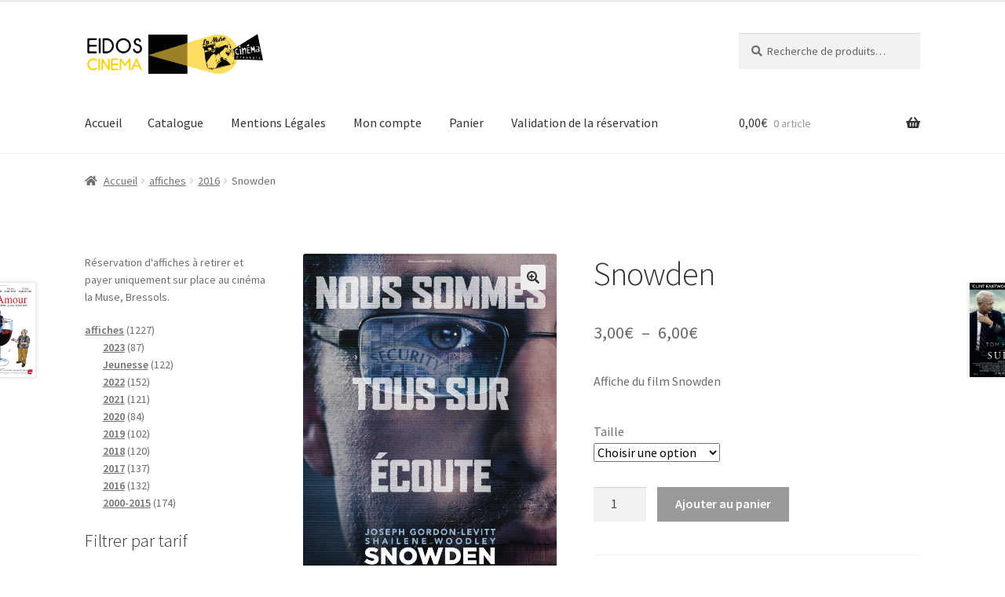

--- FILE ---
content_type: text/css
request_url: https://affiches.eidoscinema.org/wp-content/themes/storefront-child/style.css?ver=6.9
body_size: 264
content:
/*
Theme Name:   Storefront Child
Description:  Storefront Child Theme
Template:     storefront
*/

.m-0 {
    margin: 0;
}

/* Marge sur la pagination du dessus */
.woocommerce-notices-wrapper + .woocommerce-pagination {
    margin: 20px 0;
}

/* Controle la hauteur des images dans la boutique */
@media (min-width: 768px) {
    .storefront-full-width-content .site-main ul.products.columns-5 li.product {
        display: flex;
        flex-flow: column;
        min-height: 430px;
    }

    .storefront-full-width-content .site-main ul.products.columns-5 .woocommerce-LoopProduct-link {
        flex-grow: 1;
    }

    .storefront-full-width-content .site-main ul.products.columns-5 li.product img {
        object-fit: contain;
        height: 240px;
    }
}
